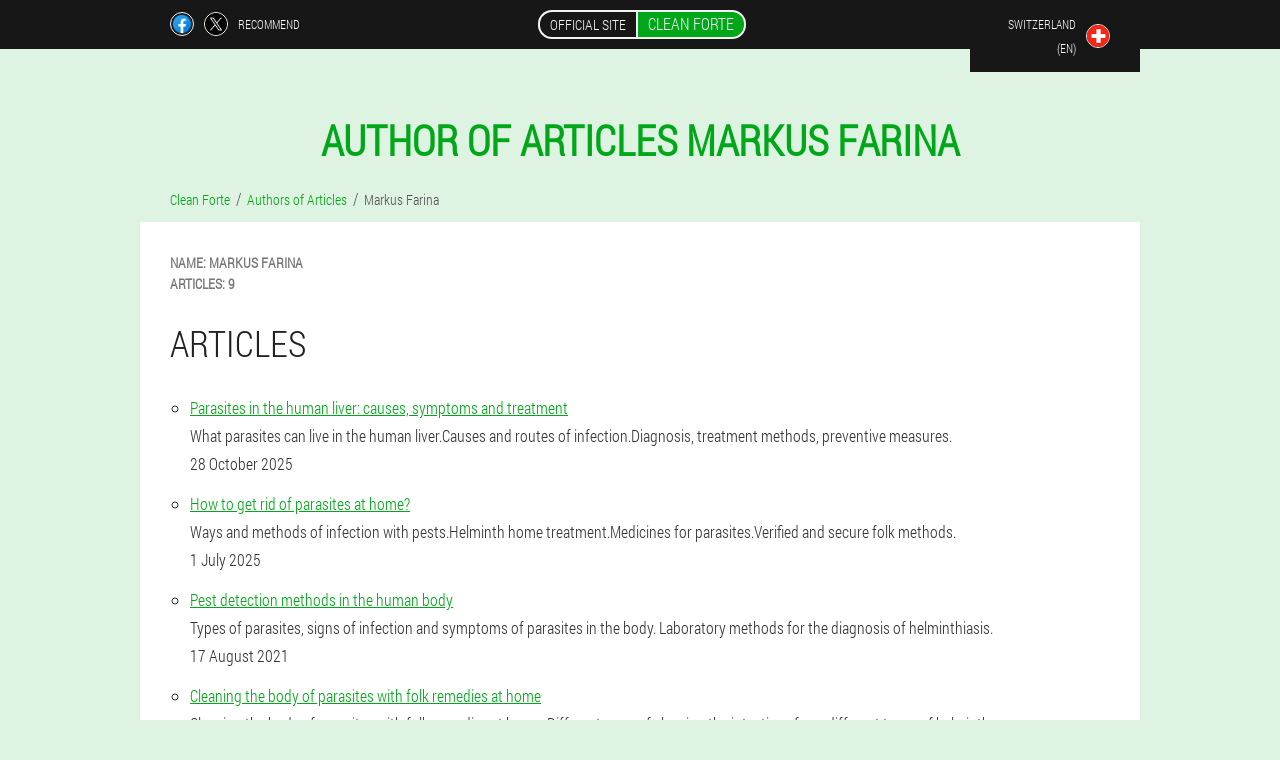

--- FILE ---
content_type: text/html; charset=UTF-8
request_url: https://ch-en.clean-forte.com/author/11_markus_farina
body_size: 5127
content:

<!DOCTYPE html>
<html lang="en">
<head>
	<meta name="viewport" content="width=device-width, initial-scale=1.0">
	<meta http-equiv="Content-Type" content="text/html; charset=utf-8">
	<title>Author of articles Markus Farina</title>
	<meta name="description" content="All articles of the author Markus Farina (Articles: 9). Drops Clean Forte.">

<link href="/css/style_css_website_a5bb-214.css" rel="stylesheet">
<link rel="preload" href="/css/style_css_website_a5bb-214.css" as="style">
<link rel="preload" href="/fonts/RobotoCondensedLight.woff" as="font" type="font/woff2" crossorigin>
	
			<link href="/images/favicon.ico" rel="shortcut icon">
		


	
<meta name="google-site-verification" content="3_xsIp_xOy7iHdg9tqFwDjCA2srJxE9f-2LsWFdgcXA" />	
	


<script  type="text/javascript">
function bfbrzqvck(id) 
{
	var selector = document.getElementById(id);
	
	if(selector.classList.contains("active"))
	{
		selector.classList.remove("active");
	}
	else
	{
		selector.classList.add("active");
		
		document.onclick = function(e) {
			onclick(e, id);
		}

		
	}
	
}
	
function onclick(e, id) {
  e = e || window.event;
  var target = e.target || e.srcElement;
  var selector = document.getElementById(id);

  while (target.parentNode && target.tagName.toLowerCase() != 'body') {
    if (target == selector) {
      return;
    }
    target = target.parentNode;
  }
	selector.classList.remove("active");
}
	
</script>
	
	
</head>	
<body class="qvgu-277_bgafy">
<header>
	<div class="ogvgc_475-ysy">
		
		<div class="e_869__fecd a_95__jwby">
		<div class="uhcht_303-hbe">
<a rel="noopener noreferrer nofollow" target="_blank" class="cs_333__gs" href="https://www.facebook.com/sharer/sharer.php?u=ch-en.clean-forte.com"><div><span title="Facebook"></span></div></a>
<a rel="noopener noreferrer nofollow" target="_blank" class="k_115-c" href="https://x.com/share?text=Author of articles Markus Farina&url=ch-en.clean-forte.com"><div><span title="X"></span></div></a>
<span class="i-846_aaz">Recommend</span></div>
		<div class="dd_726__jhc"><a href="/" class="aj_401__bxlu"><div class="bg_737__zks"><span class="drdez_494-sek">Official site</span> <span class="ffuc-889_jn">Clean Forte</span></div></a></div>	
		<div class="hgk-640_dgfah">
		
<div class="fj_775-cky">
<div class="w_888-kj" id="w_888-kj">		
<div class="ed_406__heo" onclick="bfbrzqvck('w_888-kj')">
<div class="vxacx_995__ipfcd"><span>Switzerland (en)</span></div>
<div class="h_940__fawi"><div class="yfbj-155_zd"><img src="/images/60d1f8tle2lgeip.png" alt="Flag (Switzerland)"></div></div>
</div>
<div class="iaiab_225__wk">
<ul>
		<li><a href="https://ch.clean-forte.com/autor" rel="alternate"><div class="mgoph_14-ec">Schweiz</div><div class="c_319__e"><div class="yj_791__ijs"><img src="https://ch.clean-forte.com/images/yqet2vv16l8jgadvjhce.png"></div></div></a></li><li><a href="https://ch-fr.clean-forte.com/auteur" rel="alternate"><div class="mgoph_14-ec">Suisse (fr)</div><div class="c_319__e"><div class="yj_791__ijs"><img src="https://ch-fr.clean-forte.com/images/esvgtao3o7bk1okhsqj.png"></div></div></a></li><li><a href="https://ch-it.clean-forte.com/autore" rel="alternate"><div class="mgoph_14-ec">Svizzera (it)</div><div class="c_319__e"><div class="yj_791__ijs"><img src="https://ch-it.clean-forte.com/images/faf8g8qyy0.png"></div></div></a></li><li><a href="https://clean-forte.com/autor" rel="alternate"><div class="mgoph_14-ec">Deutschland</div><div class="c_319__e"><div class="yj_791__ijs"><img src="https://clean-forte.com/images/h8nkc63fub0q.png"></div></div></a></li><li><a href="https://es.clean-forte.com/autor" rel="alternate"><div class="mgoph_14-ec">España</div><div class="c_319__e"><div class="yj_791__ijs"><img src="https://es.clean-forte.com/images/gi68nl15ui01gik3.png"></div></div></a></li><li><a href="https://it.clean-forte.com/autore" rel="alternate"><div class="mgoph_14-ec">Italia</div><div class="c_319__e"><div class="yj_791__ijs"><img src="https://it.clean-forte.com/images/6ej24qh8enul10vf.png"></div></div></a></li><li><a href="https://pt.clean-forte.com/autor" rel="alternate"><div class="mgoph_14-ec">Portugal</div><div class="c_319__e"><div class="yj_791__ijs"><img src="https://pt.clean-forte.com/images/rv1hwv3poa9uaz.png"></div></div></a></li><li><a href="https://bg.clean-forte.com/автор" rel="alternate"><div class="mgoph_14-ec">България</div><div class="c_319__e"><div class="yj_791__ijs"><img src="https://bg.clean-forte.com/images/qs6q90ad2o1dpkx.png"></div></div></a></li><li><a href="https://at.clean-forte.com/autor" rel="alternate"><div class="mgoph_14-ec">Österreich</div><div class="c_319__e"><div class="yj_791__ijs"><img src="https://at.clean-forte.com/images/m2f4sf7jsozf3c09x.png"></div></div></a></li><li><a href="https://hu.clean-forte.com/szerző" rel="alternate"><div class="mgoph_14-ec">Magyarország</div><div class="c_319__e"><div class="yj_791__ijs"><img src="https://hu.clean-forte.com/images/7ufldqgum4qbor.png"></div></div></a></li><li><a href="https://gr.clean-forte.com/συντάκτης" rel="alternate"><div class="mgoph_14-ec">Η ελλάδα</div><div class="c_319__e"><div class="yj_791__ijs"><img src="https://gr.clean-forte.com/images/kr7ndn90wcgulz86w4mf.png"></div></div></a></li><li><a href="https://cy.clean-forte.com/συντάκτης" rel="alternate"><div class="mgoph_14-ec">Κύπρος</div><div class="c_319__e"><div class="yj_791__ijs"><img src="https://cy.clean-forte.com/images/59bted4jkg4u.png"></div></div></a></li><li><a href="https://pl.clean-forte.com/autor" rel="alternate"><div class="mgoph_14-ec">Polska</div><div class="c_319__e"><div class="yj_791__ijs"><img src="https://pl.clean-forte.com/images/f79trfbwa6hlfdqkv.png"></div></div></a></li><li><a href="https://ro.clean-forte.com/autor" rel="alternate"><div class="mgoph_14-ec">România</div><div class="c_319__e"><div class="yj_791__ijs"><img src="https://ro.clean-forte.com/images/f4bjdczcveju55c8j5ka.png"></div></div></a></li><li><a href="https://my.clean-forte.com/pengarang" rel="alternate"><div class="mgoph_14-ec">Malaysia</div><div class="c_319__e"><div class="yj_791__ijs"><img src="https://my.clean-forte.com/images/hvfbpzyn9mhct1ntmvsn.png"></div></div></a></li><li><a href="https://ru.clean-forte.com/автор" rel="alternate"><div class="mgoph_14-ec">Россия</div><div class="c_319__e"><div class="yj_791__ijs"><img src="https://ru.clean-forte.com/images/iy97siyhrldae1.png"></div></div></a></li><li><a href="https://fr.clean-forte.com/auteur" rel="alternate"><div class="mgoph_14-ec">France</div><div class="c_319__e"><div class="yj_791__ijs"><img src="https://fr.clean-forte.com/images/8weu1wgaprimwc1s.png"></div></div></a></li><li><a href="https://be.clean-forte.com/auteur" rel="alternate"><div class="mgoph_14-ec">Belgique</div><div class="c_319__e"><div class="yj_791__ijs"><img src="https://be.clean-forte.com/images/cgr628sd0zp.png"></div></div></a></li><li><a href="https://al.clean-forte.com/autor" rel="alternate"><div class="mgoph_14-ec">Shqipëri</div><div class="c_319__e"><div class="yj_791__ijs"><img src="https://al.clean-forte.com/images/v0x5fexs4fvdg3og.png"></div></div></a></li><li><a href="https://vn.clean-forte.com/tác giả" rel="alternate"><div class="mgoph_14-ec">Việt Nam</div><div class="c_319__e"><div class="yj_791__ijs"><img src="https://vn.clean-forte.com/images/0odg1d42hw30qj7.png"></div></div></a></li><li><a href="https://ge.clean-forte.com/ავტორი" rel="alternate"><div class="mgoph_14-ec">საქართველო</div><div class="c_319__e"><div class="yj_791__ijs"><img src="https://ge.clean-forte.com/images/ot2su35yhfy.png"></div></div></a></li><li><a href="https://id.clean-forte.com/pengarang" rel="alternate"><div class="mgoph_14-ec">Indonesia</div><div class="c_319__e"><div class="yj_791__ijs"><img src="https://id.clean-forte.com/images/bob511uc8pgtl3tkwu.png"></div></div></a></li><li><a href="https://kg.clean-forte.com/автор" rel="alternate"><div class="mgoph_14-ec">Кыргызстан</div><div class="c_319__e"><div class="yj_791__ijs"><img src="https://kg.clean-forte.com/images/32lh3cvqgs4ml5n.png"></div></div></a></li><li><a href="https://lv.clean-forte.com/autors" rel="alternate"><div class="mgoph_14-ec">Latvija</div><div class="c_319__e"><div class="yj_791__ijs"><img src="https://lv.clean-forte.com/images/wwh1hhmc6mdip.png"></div></div></a></li><li><a href="https://lt.clean-forte.com/autorius" rel="alternate"><div class="mgoph_14-ec">Lietuva</div><div class="c_319__e"><div class="yj_791__ijs"><img src="https://lt.clean-forte.com/images/4eb77lir2z1n.png"></div></div></a></li><li><a href="https://lu.clean-forte.com/auteur" rel="alternate"><div class="mgoph_14-ec">Lëtzebuerg</div><div class="c_319__e"><div class="yj_791__ijs"><img src="https://lu.clean-forte.com/images/og15kua3xgz3hhorbr.png"></div></div></a></li><li><a href="https://nl.clean-forte.com/auteur" rel="alternate"><div class="mgoph_14-ec">Nederland</div><div class="c_319__e"><div class="yj_791__ijs"><img src="https://nl.clean-forte.com/images/vicg1m01sjnpjnj.png"></div></div></a></li><li><a href="https://am.clean-forte.com/հեղինակ" rel="alternate"><div class="mgoph_14-ec">Հայաստան</div><div class="c_319__e"><div class="yj_791__ijs"><img src="https://am.clean-forte.com/images/at4f95eet0hfsmr.png"></div></div></a></li><li><a href="https://by.clean-forte.com/аўтар" rel="alternate"><div class="mgoph_14-ec">Беларусь</div><div class="c_319__e"><div class="yj_791__ijs"><img src="https://by.clean-forte.com/images/k85qrkrg5huq8chz.png"></div></div></a></li><li><a href="https://kz.clean-forte.com/автор" rel="alternate"><div class="mgoph_14-ec">Қазақстан</div><div class="c_319__e"><div class="yj_791__ijs"><img src="https://kz.clean-forte.com/images/cp5ovjfs02.png"></div></div></a></li><li><a href="https://uz.clean-forte.com/muallif" rel="alternate"><div class="mgoph_14-ec">O'zbekiston</div><div class="c_319__e"><div class="yj_791__ijs"><img src="https://uz.clean-forte.com/images/q7t0zt9nblwv2e.png"></div></div></a></li><li><a href="https://sg.clean-forte.com/作者" rel="alternate"><div class="mgoph_14-ec">新加坡</div><div class="c_319__e"><div class="yj_791__ijs"><img src="https://sg.clean-forte.com/images/42naozlwaedpe.png"></div></div></a></li><li><a href="https://sk.clean-forte.com/autor" rel="alternate"><div class="mgoph_14-ec">Slovensko</div><div class="c_319__e"><div class="yj_791__ijs"><img src="https://sk.clean-forte.com/images/6dwg9oggx26uhb.png"></div></div></a></li><li><a href="https://si.clean-forte.com/avtor" rel="alternate"><div class="mgoph_14-ec">Slovenija</div><div class="c_319__e"><div class="yj_791__ijs"><img src="https://si.clean-forte.com/images/33o19q45l0ezmcj23.png"></div></div></a></li><li><a href="https://th.clean-forte.com/ผู้เขียน" rel="alternate"><div class="mgoph_14-ec">ประเทศไทย</div><div class="c_319__e"><div class="yj_791__ijs"><img src="https://th.clean-forte.com/images/5ys4gvnvwm9tzf8.png"></div></div></a></li><li><a href="https://ua.clean-forte.com/автор" rel="alternate"><div class="mgoph_14-ec">Україна</div><div class="c_319__e"><div class="yj_791__ijs"><img src="https://ua.clean-forte.com/images/doahp7kyoun25u.png"></div></div></a></li><li><a href="https://hr.clean-forte.com/autor" rel="alternate"><div class="mgoph_14-ec">Hrvatska</div><div class="c_319__e"><div class="yj_791__ijs"><img src="https://hr.clean-forte.com/images/csxw6r90gkbkwrvz865.png"></div></div></a></li><li><a href="https://cz.clean-forte.com/autor" rel="alternate"><div class="mgoph_14-ec">Česká republika</div><div class="c_319__e"><div class="yj_791__ijs"><img src="https://cz.clean-forte.com/images/q4cab46qx309o0.png"></div></div></a></li><li><a href="https://ee.clean-forte.com/autor" rel="alternate"><div class="mgoph_14-ec">Eesti</div><div class="c_319__e"><div class="yj_791__ijs"><img src="https://ee.clean-forte.com/images/eycawjqw4bict.png"></div></div></a></li><li><a href="https://mx.clean-forte.com/autor" rel="alternate"><div class="mgoph_14-ec">México</div><div class="c_319__e"><div class="yj_791__ijs"><img src="https://mx.clean-forte.com/images/p19q2tipup.png"></div></div></a></li>	
</ul>
</div></div></div>
</div>			
		</div>

	</div>

</header>
	
	
	
	
	
	
<section class="a_95__jwby mlek-831_gef">
<div class="hx_130-jqxy">
<h1>Author of articles Markus Farina</h1>
<ul class="arifu-916_nctb" itemscope="" itemtype="https://schema.org/BreadcrumbList">
<meta itemprop="name" content="Breadcrumb Clean Forte" />
<meta itemprop="itemListOrder" content="Ascending" />	
<meta itemprop="numberOfItems" content="3" />	
<li itemprop="itemListElement" itemscope="" itemtype="https://schema.org/ListItem"><a itemprop="item" href="/"><span itemprop="name">Clean Forte</span></a><meta itemprop="position" content="0"></li><li itemprop="itemListElement" itemscope="" itemtype="https://schema.org/ListItem"><a itemprop="item" href="/author/"><span itemprop="name">Authors of Articles</span></a><meta itemprop="position" content="1"></li><li class="active" itemprop="itemListElement" itemscope="" itemtype="https://schema.org/ListItem"><a itemprop="item" href="https://ch-en.clean-forte.com/author/11_markus_farina"><span itemprop="name">Markus Farina</span></a><meta itemprop="position" content="2"></li></ul>
<div itemscope itemtype="https://schema.org/Person" class="c_286__vf q_694__bwo">
	<dl class="ljak_370__pfrg">
<div><dt>Name:</dt>
   <dd><span itemprop="name">Markus</span> <span itemprop="familyName">Farina</span></dd></div>
<div><dt>Articles:</dt>
   <dd>9</dd></div>
</dl>
	
<h2>Articles</h2>	
<ul>
<li>
	<div class='title'><a href="/articles/52_parasites%20in%20the%20human%20body%20symptoms">Parasites in the human liver: causes, symptoms and treatment</a></div>
	<div class='description'>What parasites can live in the human liver.Causes and routes of infection.Diagnosis, treatment methods, preventive measures.</div>
	<div class='date'>28 October 2025</div>
	</li><li>
	<div class='title'><a href="/articles/43_Parasites%20treatment%20in%20the%20human%20body">How to get rid of parasites at home?</a></div>
	<div class='description'>Ways and methods of infection with pests.Helminth home treatment.Medicines for parasites.Verified and secure folk methods.</div>
	<div class='date'>1 July 2025</div>
	</li><li>
	<div class='title'><a href="/articles/22_the%20presence%20of%20parasites%20in%20the%20body">Pest detection methods in the human body</a></div>
	<div class='description'>Types of parasites, signs of infection and symptoms of parasites in the body. Laboratory methods for the diagnosis of helminthiasis. </div>
	<div class='date'>17 August 2021</div>
	</li><li>
	<div class='title'><a href="/articles/21_cleaning%20the%20body%20of%20parasites">Cleaning the body of parasites with folk remedies at home</a></div>
	<div class='description'>Cleaning the body of parasites with folk remedies at home. Different ways of cleaning the intestines from different types of helminths. </div>
	<div class='date'>11 July 2021</div>
	</li><li>
	<div class='title'><a href="/articles/20_treatments%20for%20worms%20and%20parasites">How to remove worms from a person at home, symptoms of invasion</a></div>
	<div class='description'>How worms appear. Removal of worms from the body. Home treatment of helminths in children and pregnant women Prevention. </div>
	<div class='date'>11 July 2021</div>
	</li><li>
	<div class='title'><a href="/articles/19_treatments%20for%20parasites%20in%20the%20body">What are the remedies for worms: tape, round worms, flukes</a></div>
	<div class='description'>The parasitic infestation is widespread, especially in households with pets. What are the remedies for worms? </div>
	<div class='date'>14 June 2021</div>
	</li><li>
	<div class='title'><a href="/articles/17_treatment%20of%20parasites%20in%20the%20human%20body">How to get rid of worms in adults at home</a></div>
	<div class='description'>Parasites in the body are unpleasant and even dangerous to health. How to get rid of worms? What is the most effective method of treatment? </div>
	<div class='date'>2 June 2021</div>
	</li><li>
	<div class='title'><a href="/articles/16_how%20to%20remove%20parasites%20from%20the%20body">Plants that eliminate parasites from the body</a></div>
	<div class='description'>A large amount of herbs, vegetables, herbs that have antiparasitic action should be introduced into the diet. Plants that remove parasites from the body, let's talk about them. </div>
	<div class='date'>2 June 2021</div>
	</li><li>
	<div class='title'><a href="/articles/14_how%20to%20get%20rid%20of%20parasites%20in%20the%20body">How to get rid of parasites in the body. My way</a></div>
	<div class='description'>To get rid of parasites in the body, it is not enough to take pharmacy pills. Doctors themselves say this is sometimes ineffective. My way. </div>
	<div class='date'>2 June 2021</div>
	</li></ul>
	
</div>
</div>

	

<aside class="gbxza-627_xq">
	<div class="k_879__lifvd">
	<div class="l_812__qzva">
	<div class="d_746-x vlt_401__bca">
		<h3 class="ffizx_619-unq">To order Clean Forte 50% a discount</h3>
<form action='/author/11_markus_farina#htpq_607__vpqi' method='POST'>
    <div class="stok-440_zki">
    <label for="ezhhg_8740-x" class="v_27__kprvu">Enter your name</label>
    <input id="ezhhg_8740-x" type='text' name="gwhjwfd_6950-dbvii" >
	    </div>
    
		<div class="ojacn-225_rh">
    <label for="pfqkj_5428__fimg">Info</label>
    <input id="pfqkj_5428__fimg" type='text' name="mb-3470_zpl" autocomplete="off">
    </div>
	<div class="ojacn-225_rh">
    <label for="tafmlju_2637-bi">Surname</label>
    <input id="tafmlju_2637-bi" type='text' name="aeh_6951__vhtyhc" autocomplete="off">
    </div>
	<div class="ojacn-225_rh">
	 <label for="jv_7011-egho">Email</label>
    <input id="jv_7011-egho" type='email' name='email' autocomplete="off">
	</div>
	
    <div class="stok-440_zki c_459__nq">
    <label for="doag_2636__gjax" class="v_27__kprvu">Enter your phone</label>
    <input id="doag_2636__gjax" type='text' name="sigw_5175__ad" >
	    </div>
	<input type='hidden' name='htpq_607__vpqi' value='1'>
    <input type='hidden' name='flow_hash' value='sfkS'>
    <input type='hidden' name='landing' value='ch-en.clean-forte.com'>
    <input type='hidden' name='country' value='ch'>
    <input type='hidden' name='referrer' value=''>
    <input type='hidden' name='sub1' value='Clean Forte-ch'>
    <input type='hidden' name='sub2' value='ch-en.clean-forte.com'>
    <input type='hidden' name='sub3' value='API-leadbit'>
    <input type='hidden' name='sub4' value='author'>
        <button class="dkwyg-821_mth" type='submit' value='Buy'>Buy</button>
</form>
</div>
	</div>
	<div class="khgkc_581-h"><div class="xmepe_445__iaj"><img src="/images/Clean%20Forte%20anti-parasitic%20preparation.png" alt="Clean Forte"><div class="dar_673-e gugey_136-iyj"><div class="ce-527_yaq"><span class="ibo_701__ebwx">₣138</span><span class="omal_728-edyd">₣69</span></div></div></div></div>
	</div>	
	</aside>
	
</section>
	
	
	
	
	
	
	
	







<footer class="s_579-hg">
	<div class="a_95__jwby pfsj_767__lekg">
		<nav class="hqi_133-jzd">
		<ul>
				<li><a class="link" href="/experience">Experience</a></li>
						<li><a class="link" href="/instructions for use">Instructions for use</a></li>
						<li><a href="/reviews">Reviews</a></li>
						<li><a href="/cities/">Cities</a></li>
				
				<li><a href="/articles/">Articles</a></li>
			
				<li><a href="/pharmacy">Pharmacy</a></li>
			
			<li><a href="/contacts">Contacts</a></li>
						</ul>
		</nav>
		
		<div class="rgc_662-tyidy">
			<a class="c_963-petw" href="/"><h3>Clean Forte</h3> <sup class='v_638__odhgy'>Drops</sup></a>
						<div class="wqe_325-rjk"><a href="mailto:support_clean_forte@ch-en.clean-forte.com">support_clean_forte@ch-en.clean-forte.com</a></div>
						<div class="vy_686__hafe">Anti-parasitic drugs</div>
			 
			<div class="wqe_325-rjk">Official website in Switzerland</div>			<div class="wqe_325-rjk">Original product</div>
		</div>
	</div>
</footer>


	

</body>

</html>






--- FILE ---
content_type: text/css
request_url: https://ch-en.clean-forte.com/css/style_css_website_a5bb-214.css
body_size: 6583
content:
* { margin: 0; padding: 0; border: 0; font-size: 100%; font: inherit; }


article, aside, details, figcaption, figure, footer, hgroup, menu, nav, section { display: block; }

body { line-height: 1; }

ul { list-style: none; }

blockquote, q { quotes: none; }

blockquote { background: rgba(255,242,193, 1); padding: 10px; }

blockquote:before, blockquote:after { content: ''; content: none; }

q:before, q:after { content: ''; content: none; }

table { border-collapse: collapse; border-spacing: 0; }

button, input { outline: none; border: none; }


@font-face { font-family: "RobotoCondensedLight"; src: url("../fonts/RobotoCondensedLight.eot"); src: url("../fonts/RobotoCondensedLight.eot?#iefix") format("embedded-opentype"), url("../fonts/RobotoCondensedLight.woff") format("woff"), url("../fonts/RobotoCondensedLight.ttf") format("truetype"); font-style: normal; font-weight: normal; font-display: swap; }

@font-face {
  font-family: 'Lobster';
  font-style: normal;
  font-weight: 400;
  font-display: swap;
  src: url(../fonts/Lobster1.woff2) format('woff2');
  unicode-range: U+0460-052F, U+1C80-1C88, U+20B4, U+2DE0-2DFF, U+A640-A69F, U+FE2E-FE2F;
}

@font-face {
  font-family: 'Lobster';
  font-style: normal;
  font-weight: 400;
font-display: swap;
  src: url(../fonts/Lobster2.woff2) format('woff2');
  unicode-range: U+0400-045F, U+0490-0491, U+04B0-04B1, U+2116;
}

@font-face {
  font-family: 'Lobster';
  font-style: normal;
  font-weight: 400;
font-display: swap;
  src: url(../fonts/Lobster3.woff2) format('woff2');
  unicode-range: U+0102-0103, U+0110-0111, U+0128-0129, U+0168-0169, U+01A0-01A1, U+01AF-01B0, U+1EA0-1EF9, U+20AB;
}

@font-face {
  font-family: 'Lobster';
  font-style: normal;
  font-weight: 400;
font-display: swap;
  src: url(../fonts/Lobster4.woff2) format('woff2');
  unicode-range: U+0100-024F, U+0259, U+1E00-1EFF, U+2020, U+20A0-20AB, U+20AD-20CF, U+2113, U+2C60-2C7F, U+A720-A7FF;
}

@font-face {
  font-family: 'Lobster';
  font-style: normal;
  font-weight: 400;
font-display: swap;
  src: url(../fonts/Lobster5.woff2) format('woff2');
  unicode-range: U+0000-00FF, U+0131, U+0152-0153, U+02BB-02BC, U+02C6, U+02DA, U+02DC, U+2000-206F, U+2074, U+20AC, U+2122, U+2191, U+2193, U+2212, U+2215, U+FEFF, U+FFFD;
}




body { 
	padding: 0; margin: 0; 
	background: rgba(0,167,25, 0.13);
	color: #333333; 
	min-width: 1000px; 
	font-family: "RobotoCondensedLight", "Arial", sans-serif; 
}


body.success
{
	background: rgba(99,180,104, 0.4);
}


.message_scs
{
	
}

.message_scs h4
{
	font: 35px/35px "Lobster", Arial, Helvetica, sans-serif;
	color: #FFF;
	text-align: center;
}

.message_scs h4 > span
{
	display: block;
	line-height: 52px;
	font-size: 48px;
	color: #63b468;
}


.wrap_scs
{
	margin: 0 auto;
	margin-top: 60px;
	padding: 30px;
	width: 400px;
	font-size: 20px;
	text-align: center;
	line-height: 150%;
	color: #545454;
	background: #FCCA49;
	border:5px solid #FFF;
	border-radius: 10px;
}


.pfsj_767__lekg:after { display: table; content: ''; clear: both; }

.jefo_943__kzj { clear: both; }

.a_95__jwby { width: 1000px; margin: 0 auto; }


.e_289-d
{
	display: block;
}

.e_289-d:after
{
	content: "";
	display: block;
	clear: both;
	visibility: hidden;
	line-height: 0;
	height: 0;
}

section.a_95__jwby
{
	margin-top: 70px;
}

.e_869__fecd 
{
	display: table;
	position: relative;
}



.uhcht_303-hbe
{
	display: table-cell;
	width: 300px;
	padding-left: 30px;
	vertical-align: middle;
	text-transform: uppercase; 
}


.uhcht_303-hbe > a
{
	display: block;
	float: left;
}

.uhcht_303-hbe > a.cs_333__gs
{
	margin-right: 10px;
}

.uhcht_303-hbe > a.k_115-c
{
	margin-right: 10px;
}


.uhcht_303-hbe > a > div
{
    width: 22px;
    height: 22px;
    overflow: hidden;
    border-radius: 50% 50%;
    border: 1px solid #f5f5f5;
}

.uhcht_303-hbe > a > div > span
{
	display: block;
    height: 22px;
    width: auto;
	background-repeat: no-repeat;
	background-size: 22px 22px;
}

.uhcht_303-hbe > a.cs_333__gs > div > span
{
	background-image: url(../images/FB.png);
}

.uhcht_303-hbe > a.k_115-c > div > span
{
	background-image: url(../images/X.png);
}

.uhcht_303-hbe > span.i-846_aaz
{
	font-size: 12px;
    line-height: 24px;
    color: #f5f5f5;
}



.dd_726__jhc 
{ 
	display: table-cell;
	width: 400px;
	vertical-align: middle;
	white-space: normal;
}


.ogvgc_475-ysy { background-color: #171717; }

.ogvgc_475-ysy .aj_401__bxlu 
{
	display: table;
	margin: 0 auto;
	text-decoration: none; 
}

.ogvgc_475-ysy .bg_737__zks { 
	display: table;
	text-transform: uppercase; 
	color: #f5f5f5; text-decoration: none; 
	padding: 10px 0 10px 0px; 
}

	.ogvgc_475-ysy .bg_737__zks > .drdez_494-sek
	{
		display: table-cell;
	padding: 4px 10px;
    border: 2px solid #f5f5f5;
    border-right: none;
    border-radius: 50px 0px 0px 50px;
    font-size: 14px;
    line-height: 16px;
	}	

	
	
	
	.bg_737__zks .ffuc-889_jn
{
	display: table-cell;
	padding: 4px 10px;
    background: rgba(0,167,25, 1);
    border: 2px solid #f5f5f5;
    border-radius: 0px 50px 50px 0px;
    font-size: 16px;
    line-height: 16px;
}

.hgk-640_dgfah
{
	display: table-cell;
	width: 300px;
	padding-right: 30px;
	vertical-align: top;
}

.hgk-640_dgfah > .fj_775-cky 
{
	float: right;
}


.hgk-640_dgfah > .fj_775-cky > .w_888-kj
{
	position: absolute;
	max-width: 170px;
	right: 0px;
}


.hgk-640_dgfah > .fj_775-cky > .w_888-kj > .iaiab_225__wk
{
	position: relative;
    visibility: hidden;
    z-index: 10;
	width: 170px;
	background: #f5f5f5;
	padding-bottom: 10px;
}


.hgk-640_dgfah > .fj_775-cky > .w_888-kj.active > .iaiab_225__wk
{
	visibility: visible;
}

.hgk-640_dgfah > .fj_775-cky > .w_888-kj > .iaiab_225__wk > ul
{
	display: block;
	max-height: 200px;
    overflow-x: hidden;
}

.hgk-640_dgfah > .fj_775-cky > .w_888-kj > .iaiab_225__wk > ul > li
{
	display: block;
}

.hgk-640_dgfah > .fj_775-cky > .w_888-kj > .iaiab_225__wk > ul > li:not(:last-child) > a
{
	padding-bottom: 10px;
}

.hgk-640_dgfah > .fj_775-cky > .w_888-kj > .iaiab_225__wk > ul > li:last-child > a
{
	padding-bottom: 10px
}


.hgk-640_dgfah > .fj_775-cky > .w_888-kj > .iaiab_225__wk > ul > li > a
{
	display: table;
	padding-top: 10px;
	padding-left: 20px;
    padding-right: 30px;
    width: 120px;
	text-decoration: none;
	color: #171717;
}

.hgk-640_dgfah > .fj_775-cky > .w_888-kj > .iaiab_225__wk > ul > li > a:hover
{
	color: rgba(0,167,25, 1);
	background: #f0f0f0;
}


.hgk-640_dgfah > .fj_775-cky > .w_888-kj > .iaiab_225__wk > ul > li > a > .c_319__e
{
	display: table-cell;
	vertical-align: middle;
	height: 22px;
    width: 32px;
}


.hgk-640_dgfah > .fj_775-cky > .w_888-kj > .iaiab_225__wk > ul > li > a > .c_319__e > .yj_791__ijs
{
	width: 20px;
    height: 20px;
    margin-left: 10px;
    overflow: hidden;
    border-radius: 50% 50%;
    border: 1px solid #171717;
}


.hgk-640_dgfah > .fj_775-cky > .w_888-kj > .iaiab_225__wk > ul > li > a:hover > .c_319__e > .yj_791__ijs
{
	 
}

.hgk-640_dgfah > .fj_775-cky > .w_888-kj > .iaiab_225__wk > ul > li > a > .c_319__e > .yj_791__ijs > img
{
	display: block;
	height: 20px;
	margin-left: -25%;
}

.hgk-640_dgfah > .fj_775-cky > .w_888-kj > .iaiab_225__wk > ul > li > a > .mgoph_14-ec
{
	display: table-cell;
	vertical-align: middle;
	font-size: 12px;
    line-height: 22px;
    text-transform: uppercase;
	text-align: right;
}

.hgk-640_dgfah > .fj_775-cky > .w_888-kj > .iaiab_225__wk > ul > li > a:hover > .mgoph_14-ec
{
	text-decoration: underline;
}




.fj_775-cky > .w_888-kj > .ed_406__heo
{
	display: table;
	position: relative;
	width: 120px;
	padding: 12px 30px 12px 20px;
	z-index: 20;
	background: #171717;
	cursor: pointer;
}


.fj_775-cky > .w_888-kj.active > .ed_406__heo
{
	background: #f5f5f5;
}


.fj_775-cky > .w_888-kj > .ed_406__heo > *
{
	display: table-cell;
	vertical-align: middle;
	text-align: right;
}


.hgk-640_dgfah .vxacx_995__ipfcd
{
	font-size: 12px;
    line-height: 24px;
	text-transform: uppercase;
}


.hgk-640_dgfah .vxacx_995__ipfcd > span
{
	display: inline-block;
	color: #f5f5f5;
}


.hgk-640_dgfah .w_888-kj.active .vxacx_995__ipfcd > span
{
	color: #171717;
}



.hgk-640_dgfah .h_940__fawi
{
	height: 24px;
	width: 34px;
}

.hgk-640_dgfah .h_940__fawi > .yfbj-155_zd
{
	width: 22px;
	height: 22px;
	margin-left: 10px;
	overflow: hidden;
	border-radius: 50% 50%;
	border:1px solid #f5f5f5;
}

.hgk-640_dgfah .w_888-kj.active .h_940__fawi > .yfbj-155_zd
{
	border:1px solid #171717;
}

.hgk-640_dgfah .h_940__fawi > .yfbj-155_zd > img
{
	display: block;
	height: 22px;
	margin-left: -25%;
}

.yjz_772__bmbm 
{
	padding:70px 0px;
	background-color: #FFFFFF;
}

.yjz_772__bmbm > .ifagm_178__dtxjf
{
	display: table;
	margin-top: 70px;
}



.yjz_772__bmbm > .ifagm_178__dtxjf > *
{
	display: table-cell;
	vertical-align: middle;
}

.yjz_772__bmbm > .ifagm_178__dtxjf > .bxico-564_dcb
{
	width: 440px;
	max-width: 440px;
}

.yjz_772__bmbm > h1
{
	font-size: 42px;
	font-weight: bold;
	text-align: center;
	text-transform: uppercase;
	
}

.yjz_772__bmbm > h1 .v_638__odhgy
{
	position: absolute;
	vertical-align: top;
	font-size: 16px;
	line-height: 16px;
	color: #171717;
	margin-left: 6px;
}



.yjz_772__bmbm > .svv_710-lxj
{
	margin-top: 6px;
	font-size: 20px;
	text-align: center;
	text-transform: uppercase;
	color: #545454;
}


.bxico-564_dcb > h3
{
	font-size: 24px;
	text-align: center;
	text-transform: uppercase;
	color: rgba(0,167,25, 1);
}


.bxico-564_dcb > .d_746-x
{
	margin: 20px 60px 0px 60px;
	padding: 20px;
	background-color: rgba(99,180,104, 0.2);
}


.d_746-x.vlt_401__bca
{
	margin-right: 100px;
}


.d_746-x > h3.ffizx_619-unq
{
    color: #63b468;
    text-transform: uppercase;
	text-align: center;
	font-size: 36px;
	font-weight: bold;
	line-height: 36px;
	padding-bottom: 20px;
}

.d_746-x.vlt_401__bca > h3.ffizx_619-unq
{
	padding-bottom: 30px;
    font-size: 36px;
    line-height: 38px;
	text-align:left;
}


.bxico-564_dcb > .d_746-x .stok-440_zki
{
	
}


.d_746-x .ojacn-225_rh
{
	display: none;
}


.d_746-x .stok-440_zki.c_459__nq
{
	margin-top: 20px;
}

.d_746-x .stok-440_zki .v_27__kprvu {
    display: block;
    font-size: 14px;
    font-weight: normal;
    color: #505050;
}


.d_746-x.vlt_401__bca .stok-440_zki .v_27__kprvu
{
	font-size: 16px;
	font-weight: normal;
}



.d_746-x .stok-440_zki > input {
    display: block;
    box-sizing: border-box;
    margin: 6px 0 0 0;
    width: 100%;
    font-size: 16px;
    padding: 12px 14px;
    border: 1px solid #CCCCCC;
}

.d_746-x.vlt_401__bca .stok-440_zki > input
{
	margin: 8px 0 0 0;
	padding: 16px 18px;
	font-size: 18px;
	max-width: 400px;
}

.d_746-x .stok-440_zki .tftc_967__dvjh {
    display: block;
	margin-top: 8px;
	padding: 8px;
    font-size: 14px;
    color: white;
    background-color: #CD5C5C;
}

.d_746-x.vlt_401__bca .stok-440_zki .tftc_967__dvjh
{
	max-width: 384px;
	font-size:16px;
}

.d_746-x .dkwyg-821_mth {
   display: block;
	width: 100%;
	margin-top: 40px;
    vertical-align: top;
    text-decoration: none;
    color: #ffffff;
    text-transform: uppercase;
    font-family: "RobotoCondensedLight", "Arial", sans-serif;
    font-size: 24px;
	font-weight: bold;
    line-height: 54px;
    height: 54px;
    padding: 0 30px 0 30px;
    text-align: center;
	cursor: pointer;
	background: #63b468;
	white-space: normal;
	border-radius: 30px;
}

.d_746-x.vlt_401__bca .dkwyg-821_mth 
{
	line-height: 58px;
    height: 58px;
	font-size: 28px;
	max-width: 400px;
}


.xmepe_445__iaj
{
	position: relative;
	display: table;
    margin: 0 auto;
}

.xmepe_445__iaj > .dar_673-e
{
	position: absolute;
	display: table;
	background-color: rgba(255,255,255, 1);
    border-radius: 30px;
    border: 3px solid rgba(99,180,104, 1);
	
}

.xmepe_445__iaj > .dar_673-e.mocl-417_sfhr
{
	right: -10px;
	top:-10px;
}

.xmepe_445__iaj > .dar_673-e.gugey_136-iyj
{
	top:0px;
	right: -20px;
}

.xmepe_445__iaj > .dar_673-e > .ce-527_yaq
{
	display: table-cell;
	vertical-align: middle;
}


.xmepe_445__iaj > .dar_673-e .ibo_701__ebwx
{
	display: block;
	position: absolute;
	width: 100%;
	top: -26px;
	font-size: 20px;
	text-decoration: line-through;
	text-align: center;
	color: #777777;
}

.xmepe_445__iaj > .dar_673-e .omal_728-edyd
{
	display: block;
	padding: 6px 10px 6px 10px;
	color: rgba(99,180,104, 1);
    text-transform: uppercase;
    font-size: 36px;
    line-height: 36px;
	text-align: center;
	font-weight: bold;
}

.bkfgq_254-ebzp > .xmepe_445__iaj > img
{
	display: block;
	width: 280px;
	height: auto;
	max-width: 280px;
}


.yjz_772__bmbm > .ifagm_178__dtxjf > .dj_548-rgfjn
{
	width: 280px;
}


.dj_548-rgfjn > .ife-265_ztf
{
    font-size: 16px;
    line-height: 180%;
}


.dj_548-rgfjn > .ife-265_ztf > b, .dj_548-rgfjn > .ife-265_ztf > h2, .dj_548-rgfjn > .ife-265_ztf > h3
{
    font-size: 20px;
	padding-bottom: 20px;
    text-transform: uppercase;
    color: #545454;
}

.dj_548-rgfjn > .ife-265_ztf > ol
{
	padding-left: 20px;
}


main
{
	
}


.q_694__bwo
{
	background-color: #FFFFFF;
	color: #343434;
	font-size: 16px; 
	line-height: 180%;
    /*box-shadow: 0 1px 0 0 #d7d8db, 0 0 0 1px #e3e4e8;*/
}


.arifu-916_nctb
{
	display: block;
	margin-bottom: 15px;
	margin-left: 30px;
}

.arifu-916_nctb > li
{
	display: inline-block;
}

.arifu-916_nctb > li > a
{
	font-size: 14px;
	line-height: 14px;
	text-decoration: none;
	color: rgba(0,167,25, 1);
}

.arifu-916_nctb > li:not(.active) > a:hover
{
	text-decoration: underline;
}

.arifu-916_nctb > li:not(:last-child) > a:after {
    float: right;
    margin:0px 6px 0px 6px;
    content: "/";
    display: block;
    line-height: 16px;
    height: 16px;
	font-size: 16px;
	color: #545454;
}

.arifu-916_nctb > li.active > a
{
	color: #545454;
}




.hx_130-jqxy 
{ 
	margin-bottom: 50px; 

}



.hx_130-jqxy > .c_286__vf
{
	 padding: 30px;
	overflow: hidden;
}


.hx_130-jqxy > .c_286__vf:after { display: table; content: ''; clear: both; }




.hx_130-jqxy h1 
{ 
	color: rgba(0,167,25, 1); 
	font-size: 42px; line-height: 42px; 
	font-weight: bold;
	text-transform: uppercase; 
	text-align: center;
	padding-bottom: 30px;
    word-wrap: break-word;
}

.hx_130-jqxy h1 .v_638__odhgy
{
	position: absolute;
	vertical-align: top;
	font-size: 16px;
	line-height: 16px;
	color: #171717;
	margin-left: 6px;
}


.hx_130-jqxy h2 
{ 
	color: rgba(0,167,25, 1); 
	font-size: 40px; line-height: 42px; 
	font-weight: normal;
	text-transform: uppercase; 
	text-align: center;
	padding-bottom: 30px;
	word-wrap: break-word;
}

.hx_130-jqxy h2:first-child
{
	padding-top: 0px;
}

.hx_130-jqxy .c_286__vf > h2
{
	padding-top: 30px;
	padding-bottom: 20px;
	color: #222222;
	text-align: left;
	font-size: 36px; line-height: 38px;
}

.hx_130-jqxy .c_286__vf > h2:first-child
{
	padding-top: 0px;
	text-align: center;
}
.hx_130-jqxy h2:first-child
{
	padding-top: 0px;
	color: rgba(0,167,25, 1); 
}


.hx_130-jqxy h3 { font-size: 30px; line-height: 40px; color: #222222; text-transform: uppercase; padding: 20px 0 10px 0; }


.hx_130-jqxy h4 { font-size: 24px; line-height: 30px; color: #222222; text-transform: uppercase; padding: 16px 0 6px 0; }

.hx_130-jqxy h5 { font-size: 24px; line-height: 30px; color: #222222; text-transform: uppercase; padding: 16px 0 6px 0; }

.c_286__vf ul { margin-top: 12px; }


.c_286__vf ul > li 
{ 
	margin-left: 20px;  
	margin-bottom: 12px; 
	list-style: circle;
}

.c_286__vf ul.clear > li, .c_286__vf ol.clear > li 
{
	clear: both;
}

.c_286__vf ul.clear > li:after, .c_286__vf ol.clear > li:after { display: block; content: ''; clear: both; }


.c_286__vf ul.xbto_672-rekvi
{
	margin-top: 0px !important;
}

.c_286__vf ul.xbto_672-rekvi > li 
{
	margin-left: 0px !important;
}

.c_286__vf ol { margin-left: 20px; margin-top: 12px; }

.c_286__vf ol > li { padding-left: 6px;  margin-bottom: 12px;}


.c_286__vf ul.list-recomend
{
	
}

.c_286__vf ul.list-recomend > li
{
	display: inline-block;
	text-align: center;
	padding: 0px 8px;
	margin: 0px 0px 20px 0px;
	vertical-align: top;
}

.c_286__vf ul.list-recomend > li .dscr_img
{
	font-weight: bold;
}

.c_286__vf ul.list-recomend > li .dscr_img .date, .c_286__vf ul.list-recomend > li .dscr_img .txtd
{
	display: block;
	font-size: 14px;
	line-height: 16px;
	color: #545454;
	font-weight: normal;
	max-width: 168px;
}

.c_286__vf ul.list-recomend.ver1 > li .dscr_img
{
	max-width: 136px;
}


.c_286__vf .z-739_qichh > .h-290_zk
{
	display: inline-block;
	margin-bottom: 12px;
	color: #777777;
}

.c_286__vf .z-739_qichh > .n_136-cxj
{
	display: inline-block;
	margin-left: 10px;
	margin-bottom: 12px;
}

section p:not(:last-child)
{
	padding-bottom: 10px;
}

section a
{
	color: rgba(0,167,25, 1);
}


.hx_130-jqxy > .c_286__vf.q_694__bwo.yjiaj_189__fr 
{
	margin-bottom: 50px;
}


.hx_130-jqxy > .c_286__vf.q_694__bwo.yjiaj_189__fr h3
{
	padding-top: 0px;
	padding-bottom: 20px;
	text-align: center;
	color: rgba(0,167,25, 1);
}


.yjiaj_189__fr table.puske_318-phobv th h4
{
	padding: 8px 0px;
	text-align: center;
	font-size: 18px;
}

.yjiaj_189__fr table.puske_318-phobv tfoot td b
{
	text-align: center;
}


.yjiaj_189__fr table.puske_318-phobv td
{
	width: 50%;
}


.hx_130-jqxy table { border-collapse: separate; border-spacing: 3px; }

.hx_130-jqxy td { background-color: #f5f8fa; padding: 5px 10px; overflow: hidden;}

.hx_130-jqxy th { background-color: #f5f8fa; padding: 5px 10px; overflow: hidden;}


table.puske_318-phobv
{
	width: 100%;
}

table.puske_318-phobv td
{
	padding: 0;
}

table.puske_318-phobv a
{
	display: block;
	text-decoration: none;
	padding: 5px 10px;
}

table.puske_318-phobv a:hover
{
	background: rgba(0,167,25, 1);
	color: white;
}


table.q_985__tkkr
{
	width: 100%;
}


table.q_985__tkkr th
{
	text-align: left;
	font-weight: bold;
}

table.q_985__tkkr th.hr_936__cps
{
	max-width: 200px;
}
table.q_985__tkkr th.o-628_ao
{
	max-width: 100px;
}
table.q_985__tkkr th.pxiia-865_cmcom
{
	
}

table.q_985__tkkr td
{
	padding: 5px 10px;
}

table.q_985__tkkr tr.yqfa_598__sggj td
{
	font-weight: bold;
	border-top: 2px solid rgba(0,167,25, 1);
	border-bottom: 2px solid rgba(0,167,25, 1);
}

table.q_985__tkkr tr.yqfa_598__sggj td:first-child
{
	border-left: 2px solid rgba(0,167,25, 1);
}

table.q_985__tkkr tr.yqfa_598__sggj td:last-child
{
	border-right: 2px solid rgba(0,167,25, 1);
}

table.q_985__tkkr tr:hover td
{
	background-color: rgba(0,167,25, 0.2);
}

table.q_985__tkkr td img
{
	vertical-align: text-top;
	margin-right: 10px;
}

.google_map 
{
	margin-top: 20px;
   width: 100%;
   height: 400px;
 }




.gy_899-ij.kqh-402_ijyq
{ 
	margin-bottom: 50px; 

}


.gy_899-ij.kqh-402_ijyq h2 
{ 
	color: rgba(0,167,25, 1);
	font-weight: normal; 
	text-transform: uppercase; 
	font-size: 40px; line-height: 42px; 
	padding-bottom: 30px; 
	font-family: "RobotoCondensedLight", "Arial", sans-serif;
	word-wrap: break-word;
}


.mpaie_872__bg
{
	padding: 30px;
}


.gy_899-ij ul
{
	display: block;
}

.gy_899-ij ul.xbto_672-rekvi > li
{
	display: block;
    padding-bottom: 30px;
	clear: both;
}


.gy_899-ij ul.xbto_672-rekvi > li:after
{ display: table; content: ''; clear: both; }



.gy_899-ij ul.xbto_672-rekvi > li:not(:first-child)
{
	padding-top: 30px;
	border-top: 1px solid #eeeeee;
}

.gy_899-ij ul.xbto_672-rekvi > li:not(:last-child)
{
	padding-top: 30px;
}


.gy_899-ij ul.xbto_672-rekvi > li:last-child, .gy_899-ij.cz-771_apjuz .c_286__vf ul > li:last-child
{
	margin-bottom: 0px;
}


.gy_899-ij ul.xbto_672-rekvi > li .dqk-34_xyjks
{
	margin-bottom: 12px;
}

.gy_899-ij ul.xbto_672-rekvi > li .dqk-34_xyjks > i
{
	font-size: 18px;
	font-style: italic;
}

.gy_899-ij ul.xbto_672-rekvi > li .wp_959__jwr
{
	float: left;
}


.gy_899-ij ul.xbto_672-rekvi > li .wp_959__jwr img { display: block; text-align: center; border-radius: 50% 50%; width: 140px; height: 140px; margin: 0 auto 15px; overflow: hidden; }



.gy_899-ij ul.xbto_672-rekvi > li .cv_918__mwj
{
	font-size: 16px;
	padding-left: 160px;
    line-height: 180%;
}





.gy_899-ij ul.xbto_672-rekvi > li .item_rev
{
	display: none;
}

.gy_899-ij .y_461__gn
{
	margin-top: 20px;
	text-align: center;
}



.gy_899-ij .rating_comments
{
	margin-top: 20px;
	visibility: hidden;
	display: none;
}





.tbnci_786-byqg.kqh-402_ijyq
{ 
	margin-bottom: 50px; 

}

.tbnci_786-byqg.kqh-402_ijyq h2 
{ 
	color: rgba(0,167,25, 1);
	font-weight: normal; 
	text-transform: uppercase; 
	font-size: 40px; line-height: 42px; 
	padding-bottom: 30px; 
	font-family: "RobotoCondensedLight", "Arial", sans-serif;
	word-wrap: break-word;
	text-align: center;
}



.tbnci_786-byqg.kqh-402_ijyq ul
{
	display: table;
	width: 100%;
}

.tbnci_786-byqg.kqh-402_ijyq ul > li
{
	display: table-cell;
	width: 33.33%;
	padding: 0px 20px;
}


.tbnci_786-byqg.cz-771_apjuz .c_286__vf ul > li
{
	display: block;
	margin-bottom: 20px;
}


.tbnci_786-byqg ul > li:last-child, .tbnci_786-byqg.cz-771_apjuz .c_286__vf ul > li:last-child
{
	margin-bottom: 0px;
}


.tbnci_786-byqg ul > li .j-838_oezoj
{
	padding: 20px 0 10px 0;
	margin-bottom: 14px;
	text-transform: uppercase;
	font-weight: bold;
	font-size: 19px;
    line-height: 30px;
	color: rgba(0,167,25, 1);
}


.tbnci_786-byqg ul > li .xr_332-d
{
	overflow: hidden;
    border: 2px solid rgba(0,167,25, 1);
}

.tbnci_786-byqg ul > li .xr_332-d > img
{
	display: block;
	max-width: 260px;
	min-height: 140px;
    max-height: 140px;
	margin: 0 auto;
}



.tbnci_786-byqg ul > li .xj-807_fljhh
{
	margin-bottom: 12px;
}

.tbnci_786-byqg ul > li .hdsj_91__jmd
{
	color: #777777;
}



.tbnci_786-byqg .dy-828_hbaic
{
	margin-top: 20px;
	text-align: center;
}




.ekw_387-k 
{ 
	margin-bottom: 50px;
}

.ekw_387-k .t_588__iqj:after 
{ 
	display: table; 
	content: ''; 
	clear: both; 
}

.ekw_387-k .t_588__iqj 
{ 
	background-color: #ffffff; 
	padding:30px;
}

.ekw_387-k .t_588__iqj img 
{ 
	float: left; 
	margin-right: 30px;
	max-width: 280px;
}

.ekw_387-k .er-836_hllde 
{ 
	color: #343434; 
	font-weight: bold; 
	text-transform: uppercase; 
	font-size: 19px; 
	line-height: 30px; 
	margin-top: 10px; 
}


.ljak_370__pfrg
{
	display: block;
	line-height: 130%;

}

.ljak_370__pfrg > div > *
{
	color: #777777; font-weight: bold; text-transform: uppercase; font-size: 14px;
}

.ljak_370__pfrg > div > dt
{
	display:inline-block;
}

.ljak_370__pfrg > div > dd
{
	display:inline;
}

.ekw_387-k .hkho_706-p
{
	margin-top: 12px;
	font-size: 16px;
    line-height: 180%;
}



.ekw_387-k h2 
{ 
    color: rgba(0,167,25, 1);
    font-weight: normal;
    text-transform: uppercase;
    font-size: 40px;
    line-height: 42px;
    padding-bottom: 30px;
    font-family: "RobotoCondensedLight", "Arial", sans-serif;
    word-wrap: break-word;
} 













.gbxza-627_xq {  
	padding: 30px; 
	margin-bottom: 50px; 
	color: rgba(0,167,25, 1); 
	font-size: 17px;  
	background-color: rgba(99,180,104,0.2);
}



.gbxza-627_xq > .k_879__lifvd
{
	display: table;
	width: 100%;
}


.gbxza-627_xq > .k_879__lifvd > *
{
	display: table-cell;
	vertical-align: top;
}


.gbxza-627_xq .xmepe_445__iaj > img
{
	max-width: 400px;
}



.s_579-hg 
{ 
	background-color: #171717; 
	padding: 30px 0; 
}

.hqi_133-jzd
{
	display: block;
	margin-right: 40px;
}


.hqi_133-jzd li
{
	display: inline-block;
	line-height: 68px;
	margin-right: 30px;
}

.hqi_133-jzd li a
{
	color: white;
	text-decoration: none;
	text-transform: uppercase;
	font-size: 14px;
}

.hqi_133-jzd li a:hover
{
	text-decoration: underline;
}

.rgc_662-tyidy { 
	margin-top: 30px;
	text-transform: uppercase; 
}




.rgc_662-tyidy .c_963-petw
{
	display: block;
	text-decoration: none;
}

.rgc_662-tyidy .c_963-petw .v_638__odhgy
{
	position: absolute;
	vertical-align: top;
	font-size: 12px;
	color: white;
	margin-left: 4px;
}



.rgc_662-tyidy h3 
{ 
	display: inline;
	color: #ffffff; 
	font-size: 20px;
	font-weight: bold;
	line-height: 20px; 
}

.rgc_662-tyidy .wqe_325-rjk
{
	margin-top: 4px;
	font-size: 12px; 
	line-height: 12px;
	color: rgba(0,167,25, 1);

}


.wqe_325-rjk a
{
	color: #FFFFFF;
	text-decoration: none;
}

.wqe_325-rjk a:hover
{
	text-decoration: underline;
}



.rgc_662-tyidy .bfhl-797_op
{
	margin-top: 4px;
	font-size: 12px; 
	line-height: 12px;
	color: rgba(0,167,25, 1);
}


.rgc_662-tyidy .vy_686__hafe
{
	margin-top: 4px;
	font-size: 12px; 
	line-height: 12px;
	color: rgba(0,167,25, 1);
}


.imgblock
{
	display: block;
	max-width: 940px;
	margin-bottom: 20px;
}

.imgblock.right
{
	float: right;
	margin-left: 20px;
}

.imgblock.left
{
	float: left;
	margin-right: 20px;
}

.imgblock.center
{
	margin: 0 auto;
	margin-bottom: 20px;
}

.aggregaterating
{
	display: none;
}

.clna_14-gepcj
{
	padding: 30px;
    overflow: hidden;
}


.clna_14-gepcj > .mlek-831_gef
{
	float: right;
	width: 50%;
}

.clna_14-gepcj > .mlek-831_gef > .kdxu_466__gr
{
	padding-left: 20px;
	border-left: 3px solid rgba(0,167,25, 1);
    margin-left: 20px;
    padding-bottom: 20px;
}

.clna_14-gepcj > .mlek-831_gef > .kdxu_466__gr > .ljak_370__pfrg
{
	margin-top: 20px;
}

.clna_14-gepcj > .xddih-180_thfl
{
	float: left;
	width: 50%;
}

.clna_14-gepcj > .xddih-180_thfl form
{
	display: block;
	width: 100%;
}

.clna_14-gepcj > .xddih-180_thfl .i_612-hpicg
{
	margin-top: 20px;
}

.clna_14-gepcj > .xddih-180_thfl .kgu-732_giy
{
	display: none;
}


.clna_14-gepcj > .xddih-180_thfl .i_612-hpicg label
{
	display: block;
    font-size: 16px;
    font-weight: normal;
    color: #505050;
}

.clna_14-gepcj > .xddih-180_thfl .i_612-hpicg input
{
	display: block;
    box-sizing: border-box;
    margin: 6px 0 0 0;
    width: 100%;
    font-size: 16px;
    padding: 12px 14px;
    border: 1px solid #CCCCCC;
}

.clna_14-gepcj > .xddih-180_thfl .i_612-hpicg textarea
{
	display: block;
    box-sizing: border-box;
    margin: 6px 0 0 0;
    width: 100%;
    font-size: 16px;
    padding: 12px 14px;
    border: 1px solid #CCCCCC;
}


.clna_14-gepcj > .xddih-180_thfl .i_612-hpicg .ysl_260__pubc {
    display: block;
	margin-top: 8px;
	padding: 8px;
    font-size: 14px;
    color: white;
    background-color: darkred;
    font-weight: bold;
}



.clna_14-gepcj > .xddih-180_thfl .aj_138-fsdl
{
	display: block;
    width: 100%;
    margin-top: 40px;
    vertical-align: top;
    text-decoration: none;
    color: #ffffff;
    text-transform: uppercase;
    font-family: "RobotoCondensedLight", "Arial", sans-serif;
    font-size: 24px;
    font-weight: bold;
    line-height: 54px;
    padding: 0 30px 0 30px;
    text-align: center;
    cursor: pointer;
    background: rgba(0,167,25, 1);
    white-space: normal;
}



@media only screen and (min-device-width: 320px) and (max-device-width: 736px) {

body { min-width: 100%; }

.a_95__jwby { width: 100%; }
	
.ogvgc_475-ysy { text-align: center; }
	
	
	
	
.ogvgc_475-ysy .bg_737__zks
	{
		
		
	}

	
	

	
	
	
	.uhcht_303-hbe
	{
		width: 84px;
		padding-left: 20px;
	}
	
	
	
.uhcht_303-hbe > a
{
	
}

	
.uhcht_303-hbe > a.k_115-c
{
	margin-right: 0px;
}
	
.uhcht_303-hbe > a > div
{
    width: 24px;
	height: 24px;
}

.uhcht_303-hbe > a > div > span
{
	width: 24px;
	height: 24px;
	background-size: 24px 24px;
}

.uhcht_303-hbe > a.cs_333__gs > div > span
{
	
}

.uhcht_303-hbe > a.k_115-c > div > span
{
	
}


.uhcht_303-hbe > span.i-846_aaz
{
	display: none;
}
	

	
	
	.dd_726__jhc
	{
		width: auto;
	}
	
	
	.hgk-640_dgfah
	{
		width: 104px;
		padding-right: 0px;
		vertical-align: middle;
	}
	

	
	.hgk-640_dgfah > .fj_775-cky > .w_888-kj:not(.active)
	{
		position: relative;
	}
	
	
		.hgk-640_dgfah > .fj_775-cky > .w_888-kj.active
	{
		top: 0px;
		left: 0px;
		max-width: none;
		background: #f5f5f5;
	}
	

	
	
	.fj_775-cky > .w_888-kj > .ed_406__heo
{
	float: right;
	width: auto;
	padding: 12px 20px 12px 20px;
}


	
	
	.hgk-640_dgfah > .fj_775-cky > .w_888-kj > .iaiab_225__wk
	{
		
		display: none;
	}
	


.hgk-640_dgfah > .fj_775-cky > .w_888-kj.active > .iaiab_225__wk
{
	display:block;
	visibility: visible;
	width: auto;
	clear: both;
	border-top: 1px solid #e6e6e6;
}


	
	
.hgk-640_dgfah > .fj_775-cky > .w_888-kj > .iaiab_225__wk > ul
{
	display: block;
	max-height:300px;
}

.hgk-640_dgfah > .fj_775-cky > .w_888-kj > .iaiab_225__wk > ul > li
{
	
}
	
	
.hgk-640_dgfah > .fj_775-cky > .w_888-kj > .iaiab_225__wk > ul > li:after 
{ display: table; content: ''; clear: both; }	

.hgk-640_dgfah > .fj_775-cky > .w_888-kj > .iaiab_225__wk > ul > li:not(:last-child) > a
{
	padding-bottom: 10px;
}

.hgk-640_dgfah > .fj_775-cky > .w_888-kj > .iaiab_225__wk > ul > li:last-child > a
{
	padding-bottom: 10px
}


.hgk-640_dgfah > .fj_775-cky > .w_888-kj > .iaiab_225__wk > ul > li > a
{
    width: auto;
	padding-right: 20px;
	float: right;
}
	

.hgk-640_dgfah > .fj_775-cky > .w_888-kj > .iaiab_225__wk > ul > li > a > .mgoph_14-ec
{
	font-size: 14px;	
}
	
	
	
.fj_775-cky > .w_888-kj > .ed_406__heo > *
{
	display: table-cell;
	vertical-align: middle;
	text-align: right;
}	
	
.fj_775-cky > .w_888-kj.active > .ed_406__heo > *
{
	font-size: 16px;
}	
		
.fj_775-cky > .w_888-kj:not(.active) > .ed_406__heo > .vxacx_995__ipfcd
{
	display: none;
}
	
	
	
.hgk-640_dgfah .h_940__fawi
{
	width: 24px;
}

.hgk-640_dgfah .h_940__fawi > .yfbj-155_zd
{
	width: 24px;
	height: 24px;
}
	
	
.hgk-640_dgfah .w_888-kj:not(.active) .h_940__fawi > .yfbj-155_zd
{
	margin-left: 0px;
}

.hgk-640_dgfah .w_888-kj.active .h_940__fawi > .yfbj-155_zd
{
	border:1px solid #171717;
}

.hgk-640_dgfah .h_940__fawi > .yfbj-155_zd > img
{
	height: 24px;
}
	

.ogvgc_475-ysy .bg_737__zks > .drdez_494-sek
{
	display: block;
    border: 2px solid #f5f5f5;
    border-bottom: none;
    border-radius: 15px 15px 0px 0px;
	white-space: nowrap;
}	
	
	.bg_737__zks .ffuc-889_jn
{
	display: block;
    border-radius: 0px 0px 15px 15px;
}
	
	
	
	
	
	
	
	
	
	
	
	
	
	
	
.hgk-640_dgfah.mocl-417_sfhr
	{
		float: none;
	}
	
.hgk-640_dgfah.mocl-417_sfhr > *
	{
		padding: 2px 0px 12px 0px;
	}

	
	.hgk-640_dgfah .dqk-34_xyjks
	{
		line-height: 18px;
	}
	
	.hgk-640_dgfah .h_940__fawi > .wrap
	{
		width: 16px;
		height: 16px;
	}

	
	.hgk-640_dgfah .h_940__fawi > .wrap > img
	{
		height: 16px;
		margin-left: -4px;
	}
	
	
	.yjz_772__bmbm {
    padding: 30px 20px;
	}
	
	.yjz_772__bmbm > .ifagm_178__dtxjf
	{
		display: block;
		margin-top: 30px;
	}
	
	
	.yjz_772__bmbm > .ifagm_178__dtxjf > *
	{
		display: block;
		margin: 0 auto;
	}
	
	
	
	.yjz_772__bmbm > .ifagm_178__dtxjf > .bkfgq_254-ebzp
	{
		padding-top: 10px
	}
	
	.yjz_772__bmbm > .ifagm_178__dtxjf > .bxico-564_dcb
	{
		width: 100%;
		padding-top: 30px
	}
	
	.bxico-564_dcb > .d_746-x
	{
		margin: 20px 0px 0px 0px;
	}
	
	.bkfgq_254-ebzp > .xmepe_445__iaj > img
	{
		max-width: none;
		width: 100%;
	}
	
	.yjz_772__bmbm > .ifagm_178__dtxjf > .dj_548-rgfjn
	{
		width: 100%;
		padding-top: 30px
	}
	
	section.a_95__jwby
	{
		margin-top: 30px;
	}
		
	.hx_130-jqxy { width: 100%; float: none; box-sizing: border-box; -webkit-box-sizing: border-box; -moz-box-sizing: border-box; -ms-box-sizing: border-box; -o-box-sizing: border-box; padding: 20px 12px; margin-bottom: 10px; }
	.hx_130-jqxy h2 { padding-bottom:20px; }
	.hx_130-jqxy > .c_286__vf
	{
		padding: 20px;
	}

	.hx_130-jqxy p + h2 { }
	.hx_130-jqxy ul { }
	.hx_130-jqxy li { }
	.hx_130-jqxy table { width: 100% !important; }
	
	.hx_130-jqxy img { max-width: 100% !important; }
	

	.gy_899-ij.kqh-402_ijyq
	{
		padding: 20px 12px;
		margin-bottom: 10px;
	}
	
	.gy_899-ij.kqh-402_ijyq h2
	{
		padding-bottom: 20px;
	}
	
	.gy_899-ij.kqh-402_ijyq ul
	{
		display: block;
	}
	
	.gy_899-ij.kqh-402_ijyq ul > li
	{
		display: block;
		width: 100%;
	}
	
	.gy_899-ij.kqh-402_ijyq ul > li:not(:first-child)
	{
		margin-top: 20px;
	}
	
	
	.gy_899-ij ul.xbto_672-rekvi > li > .wp_959__jwr
	{
		float: none !important;
	}
	
	.gy_899-ij ul.xbto_672-rekvi > li > .cv_918__mwj
	{
		padding: 0px;
	}
	
	
		.tbnci_786-byqg.kqh-402_ijyq
	{
		padding: 20px 12px;
		margin-bottom: 10px;
	}
	
	.tbnci_786-byqg.kqh-402_ijyq h2
	{
		padding-bottom: 20px;
	}
	
	.tbnci_786-byqg.kqh-402_ijyq ul
	{
		display: block;
	}
	
	.tbnci_786-byqg.kqh-402_ijyq ul > li
	{
		display: block;
		padding: 0px;
		width: 100%;
	}
	
	.tbnci_786-byqg.kqh-402_ijyq ul > li:not(:first-child)
	{
		margin-top: 20px;
	}
	
	.tbnci_786-byqg.kqh-402_ijyq ul > li .cv_918__mwj
	{
		padding: 0px;
	}
	
	.mpaie_872__bg
	{
		    padding: 20px;
	}
	
	
	.ekw_387-k
	{
		padding: 20px 12px;
		margin-bottom: 10px;
	}

	.ekw_387-k h2
	{
		padding-bottom: 20px;
		
	}
	
	.ekw_387-k .t_588__iqj
	{
		padding: 20px;
	}
	
	.ekw_387-k .t_588__iqj img
	{
		display: block;
		margin-bottom: 10px;
		float: none;
	}
	
	.ekw_387-k .hkho_706-p
	{
		padding-left: 0px;
	}
	
	
	
	
	.gbxza-627_xq
	{
		margin-top: 20px;
		padding: 20px 12px;
		background-color: rgba(99,180,104,0);;
	}
	
	.gbxza-627_xq > .k_879__lifvd
	{
		display: block;
		width: auto;
		padding: 20px;
		background-color: rgba(99,180,104,0.2);
	}


	
	.k_879__lifvd > .l_812__qzva
	{
		display: block;
	}
	
	.k_879__lifvd > .khgkc_581-h
	{
		margin:0 auto;
		margin-top: 30px;
		padding-top: 10px;
		display: block;
	}
	
	.k_879__lifvd > .khgkc_581-h > .xmepe_445__iaj
	{
		
	}
	
	
	.d_746-x.vlt_401__bca
	{
		margin-right: 0;
	}
	
	
	.d_746-x.vlt_401__bca .stok-440_zki > input
	{
		max-width: none;
	}
	
	.d_746-x.vlt_401__bca .dkwyg-821_mth
	{
		max-width: none;
	}
	
	
	.xmepe_445__iaj > .dar_673-e.gugey_136-iyj
	{
		top: -10px;
		right: -10px;
		left: auto;
	}
	
	.footer
{
	padding: 20px 12px;
}
	
	.rgc_662-tyidy
	{
		text-align: center;
	}
	
	.hqi_133-jzd
	{
		float: none;
		margin: 0 auto;
		text-align: center;
		margin-top: 20px;
	}
	
	.hqi_133-jzd li
	{
		display:block;
		line-height:20px;
		margin-right:0px;
	}
	
	.hqi_133-jzd li:not(:first-child)
	{
		margin-top: 10px;
	}
	
	.arifu-916_nctb
	{
		margin-left: 20px !important;
		
	}
	
	.arifu-916_nctb > li > a
	{
		font-size: 16px;
		line-height: 16px;
	}
	
	.hx_130-jqxy table
	{
		border-spacing: 1px;
		border-collapse: separate;
	}
	
	
	table.puske_318-phobv a
	{
		padding: 2px 2px 2px 6px;
		font-size: 12px;
	}
	
		.hx_130-jqxy > .c_286__vf.eiqfv-234_fem
	{
		padding: 0px;
	}
	
	.message_scs
	{
		padding: 20px 12px;
	}
	
	.wrap_scs
	{
		width: auto;
	}
	
	.imgblock.right.center_mob
	{
		float: none;
		margin: 0 auto;
		margin-bottom: 20px;
	}
	
	.imgblock.left.center_mob
	{
		float: none;
		margin: 0 auto;
		margin-bottom: 20px;
	}
	
	
	.imgblock.right.center
	{
		float: none;
		margin: 0 auto;
		margin-bottom: 20px;
	}
	
	.imgblock.left.center
	{
		float: none;
		margin: 0 auto;
		margin-bottom: 20px;
	}
	
	.c_286__vf ul.list-recomend > li
{
	display: block;
}
	
.clna_14-gepcj > .xddih-180_thfl
{
	width: 100%;
	float: none;
}
	
.clna_14-gepcj > .mlek-831_gef
{
	width: 100%;
	float: none;
}

.clna_14-gepcj > .mlek-831_gef > .kdxu_466__gr
{
	padding-left: 0px;
	border:none;
    margin-left: 0px;
}
	
	
}


